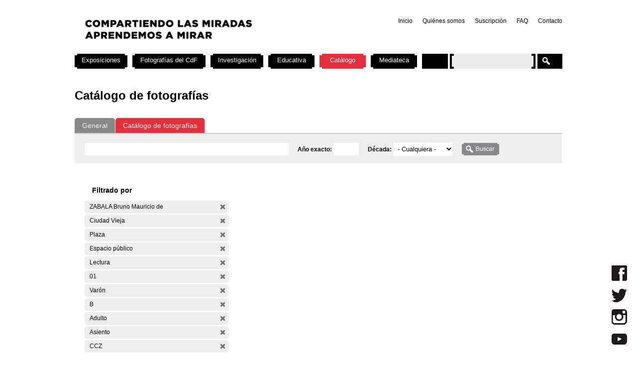

--- FILE ---
content_type: text/css
request_url: https://cdf.montevideo.gub.uy/sites/all/modules/contrib/extlink/extlink.css?P
body_size: 685
content:
span.ext {
  background: url(extlink.png) right center no-repeat;
  padding-right: 12px;
}
span.mailto {
  background: url(mailto.png) right center no-repeat;
  padding-right: 12px;
}

/* Hide the extra spans when printing. */
@media print {
  span.ext, span.mailto {
    display: none;
    padding: 0;
  }
}
